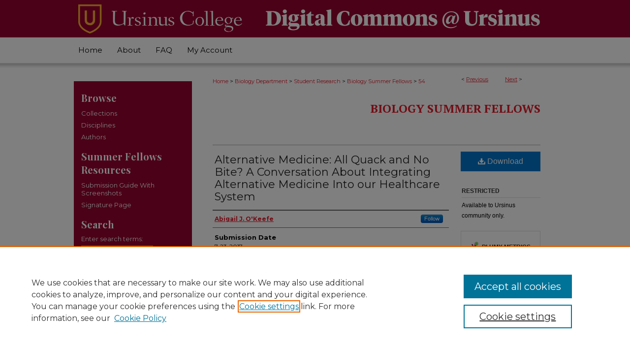

--- FILE ---
content_type: text/html; charset=UTF-8
request_url: https://digitalcommons.ursinus.edu/biology_sum/54/
body_size: 8141
content:

<!DOCTYPE html>
<html lang="en">
<head><!-- inj yui3-seed: --><script type='text/javascript' src='//cdnjs.cloudflare.com/ajax/libs/yui/3.6.0/yui/yui-min.js'></script><script type='text/javascript' src='//ajax.googleapis.com/ajax/libs/jquery/1.10.2/jquery.min.js'></script><!-- Adobe Analytics --><script type='text/javascript' src='https://assets.adobedtm.com/4a848ae9611a/d0e96722185b/launch-d525bb0064d8.min.js'></script><script type='text/javascript' src=/assets/nr_browser_production.js></script>

<!-- def.1 -->
<meta charset="utf-8">
<meta name="viewport" content="width=device-width">
<title>
"Alternative Medicine: All Quack and No Bite? A Conversation About Inte" by Abigail J. O'Keefe
</title>


<!-- FILE article_meta-tags.inc --><!-- FILE: /srv/sequoia/main/data/assets/site/article_meta-tags.inc -->
<meta itemprop="name" content="Alternative Medicine: All Quack and No Bite? A Conversation About Integrating Alternative Medicine Into our Healthcare System">
<meta property="og:title" content="Alternative Medicine: All Quack and No Bite? A Conversation About Integrating Alternative Medicine Into our Healthcare System">
<meta name="twitter:title" content="Alternative Medicine: All Quack and No Bite? A Conversation About Integrating Alternative Medicine Into our Healthcare System">
<meta property="article:author" content="Abigail J O'Keefe">
<meta name="author" content="Abigail J O'Keefe">
<meta name="robots" content="noodp, noydir">
<meta name="description" content="Complementary and Alternative Medicine (CAM) is a burgeoning medical practice in the U.S.; nearly 40% of adults practice it in some form. CAM may resolve deficiencies in American healthcare, both in its cost and effectiveness. The United States spends more on healthcare than other nations but American life expectancy is relatively low. Many CAM philosophies focus on reducing stress and improving mental health. The American Psychological Association links stress to leading causes of death: heart disease, cancer, lung ailments, accidents, liver cirrhosis, and suicide. Additionally, 75% of doctor visits are stress-related. The Australian government has recognized the potential of CAM to make healthcare sustainable and is currently funding projects to help recognize safe and effective CAM treatments. Although CAM may provide the same benefits to the U.S. healthcare system, it remains understudied and under-regulated. To safely add alternative medicine to our medical regimes requires understanding why particular demographics practice CAM, our regulatory policies surrounding CAM, and the terminology used to describe CAM. Because our nation’s healthcare spending is already high, integrating proven CAM treatments and CAM practitioners into our healthcare system is unrealistic. Rather, focusing on CAM philosophies, such as patient education and stress reduction, can help us start to make our healthcare system viable. Only after we reach the root of patient dissatisfaction and research CAM therapies compatible with modern medicine can we begin to safely merge these treatment systems.">
<meta itemprop="description" content="Complementary and Alternative Medicine (CAM) is a burgeoning medical practice in the U.S.; nearly 40% of adults practice it in some form. CAM may resolve deficiencies in American healthcare, both in its cost and effectiveness. The United States spends more on healthcare than other nations but American life expectancy is relatively low. Many CAM philosophies focus on reducing stress and improving mental health. The American Psychological Association links stress to leading causes of death: heart disease, cancer, lung ailments, accidents, liver cirrhosis, and suicide. Additionally, 75% of doctor visits are stress-related. The Australian government has recognized the potential of CAM to make healthcare sustainable and is currently funding projects to help recognize safe and effective CAM treatments. Although CAM may provide the same benefits to the U.S. healthcare system, it remains understudied and under-regulated. To safely add alternative medicine to our medical regimes requires understanding why particular demographics practice CAM, our regulatory policies surrounding CAM, and the terminology used to describe CAM. Because our nation’s healthcare spending is already high, integrating proven CAM treatments and CAM practitioners into our healthcare system is unrealistic. Rather, focusing on CAM philosophies, such as patient education and stress reduction, can help us start to make our healthcare system viable. Only after we reach the root of patient dissatisfaction and research CAM therapies compatible with modern medicine can we begin to safely merge these treatment systems.">
<meta name="twitter:description" content="Complementary and Alternative Medicine (CAM) is a burgeoning medical practice in the U.S.; nearly 40% of adults practice it in some form. CAM may resolve deficiencies in American healthcare, both in its cost and effectiveness. The United States spends more on healthcare than other nations but American life expectancy is relatively low. Many CAM philosophies focus on reducing stress and improving mental health. The American Psychological Association links stress to leading causes of death: heart disease, cancer, lung ailments, accidents, liver cirrhosis, and suicide. Additionally, 75% of doctor visits are stress-related. The Australian government has recognized the potential of CAM to make healthcare sustainable and is currently funding projects to help recognize safe and effective CAM treatments. Although CAM may provide the same benefits to the U.S. healthcare system, it remains understudied and under-regulated. To safely add alternative medicine to our medical regimes requires understanding why particular demographics practice CAM, our regulatory policies surrounding CAM, and the terminology used to describe CAM. Because our nation’s healthcare spending is already high, integrating proven CAM treatments and CAM practitioners into our healthcare system is unrealistic. Rather, focusing on CAM philosophies, such as patient education and stress reduction, can help us start to make our healthcare system viable. Only after we reach the root of patient dissatisfaction and research CAM therapies compatible with modern medicine can we begin to safely merge these treatment systems.">
<meta property="og:description" content="Complementary and Alternative Medicine (CAM) is a burgeoning medical practice in the U.S.; nearly 40% of adults practice it in some form. CAM may resolve deficiencies in American healthcare, both in its cost and effectiveness. The United States spends more on healthcare than other nations but American life expectancy is relatively low. Many CAM philosophies focus on reducing stress and improving mental health. The American Psychological Association links stress to leading causes of death: heart disease, cancer, lung ailments, accidents, liver cirrhosis, and suicide. Additionally, 75% of doctor visits are stress-related. The Australian government has recognized the potential of CAM to make healthcare sustainable and is currently funding projects to help recognize safe and effective CAM treatments. Although CAM may provide the same benefits to the U.S. healthcare system, it remains understudied and under-regulated. To safely add alternative medicine to our medical regimes requires understanding why particular demographics practice CAM, our regulatory policies surrounding CAM, and the terminology used to describe CAM. Because our nation’s healthcare spending is already high, integrating proven CAM treatments and CAM practitioners into our healthcare system is unrealistic. Rather, focusing on CAM philosophies, such as patient education and stress reduction, can help us start to make our healthcare system viable. Only after we reach the root of patient dissatisfaction and research CAM therapies compatible with modern medicine can we begin to safely merge these treatment systems.">
<meta name="keywords" content="CAM, alternative therapies, complementary medicine, quacks, mindfulness meditation, placebos, help-seeking">
<meta name="bepress_citation_series_title" content="Biology Summer Fellows">
<meta name="bepress_citation_author" content="O'Keefe, Abigail J">
<meta name="bepress_citation_title" content="Alternative Medicine: All Quack and No Bite? A Conversation About Integrating Alternative Medicine Into our Healthcare System">
<meta name="bepress_citation_date" content="2017">
<!-- FILE: /srv/sequoia/main/data/assets/site/ir_download_link.inc -->
<!-- FILE: /srv/sequoia/main/data/assets/site/article_meta-tags.inc (cont) -->
<meta name="bepress_citation_pdf_url" content="https://digitalcommons.ursinus.edu/cgi/viewcontent.cgi?article=1076&amp;context=biology_sum">
<meta name="bepress_citation_abstract_html_url" content="https://digitalcommons.ursinus.edu/biology_sum/54">
<meta name="bepress_citation_online_date" content="2017/10/24">
<meta name="viewport" content="width=device-width">
<!-- Additional Twitter data -->
<meta name="twitter:card" content="summary">
<!-- Additional Open Graph data -->
<meta property="og:type" content="article">
<meta property="og:url" content="https://digitalcommons.ursinus.edu/biology_sum/54">
<meta property="og:site_name" content="Digital Commons @ Ursinus College">




<!-- FILE: article_meta-tags.inc (cont) -->
<meta name="bepress_is_article_cover_page" content="1">


<!-- sh.1 -->
<link rel="stylesheet" href="/ir-style.css" type="text/css" media="screen">
<link rel="stylesheet" href="/ir-custom.css" type="text/css" media="screen">
<link rel="stylesheet" href="../ir-custom.css" type="text/css" media="screen">
<link rel="stylesheet" href="/ir-local.css" type="text/css" media="screen">
<link rel="stylesheet" href="../ir-local.css" type="text/css" media="screen">
<link rel="stylesheet" href="/ir-print.css" type="text/css" media="print">
<link type="text/css" rel="stylesheet" href="/assets/floatbox/floatbox.css">
<link rel="alternate" type="application/rss+xml" title="Site Feed" href="/recent.rss">
<link rel="shortcut icon" href="/favicon.ico" type="image/x-icon">
<!--[if IE]>
<link rel="stylesheet" href="/ir-ie.css" type="text/css" media="screen">
<![endif]-->

<!-- JS  -->
<script type="text/javascript" src="/assets/jsUtilities.js"></script>
<script type="text/javascript" src="/assets/footnoteLinks.js"></script>
<script type="text/javascript" src="/assets/scripts/yui-init.pack.js"></script>
<script type="text/javascript" src="/assets/scripts/bepress-init.debug.js"></script>
<script type="text/javascript" src="/assets/scripts/JumpListYUI.pack.js"></script>

<!-- end sh.1 -->




<script type="text/javascript">var pageData = {"page":{"environment":"prod","productName":"bpdg","language":"en","name":"ir_series:article","businessUnit":"els:rp:st"},"visitor":{}};</script>

</head>
<body id="geo-series">
<!-- FILE /srv/sequoia/main/data/digitalcommons.ursinus.edu/assets/header.pregen --><!-- FILE: /srv/sequoia/main/data/assets/site/mobile_nav.inc --><!--[if !IE]>-->
<script src="/assets/scripts/dc-mobile/dc-responsive-nav.js"></script>

<header id="mobile-nav" class="nav-down device-fixed-height" style="visibility: hidden;">
  
  
  <nav class="nav-collapse">
    <ul>
      <li class="menu-item active device-fixed-width"><a href="https://digitalcommons.ursinus.edu" title="Home" data-scroll >Home</a></li>
      <li class="menu-item device-fixed-width"><a href="https://digitalcommons.ursinus.edu/do/search/advanced/" title="Search" data-scroll ><i class="icon-search"></i> Search</a></li>
      <li class="menu-item device-fixed-width"><a href="https://digitalcommons.ursinus.edu/communities.html" title="Browse" data-scroll >Browse Collections</a></li>
      <li class="menu-item device-fixed-width"><a href="/cgi/myaccount.cgi?context=biology_sum" title="My Account" data-scroll >My Account</a></li>
      <li class="menu-item device-fixed-width"><a href="https://digitalcommons.ursinus.edu/about.html" title="About" data-scroll >About</a></li>
      <li class="menu-item device-fixed-width"><a href="https://network.bepress.com" title="Digital Commons Network" data-scroll ><img width="16" height="16" alt="DC Network" style="vertical-align:top;" src="/assets/md5images/8e240588cf8cd3a028768d4294acd7d3.png"> Digital Commons Network™</a></li>
    </ul>
  </nav>
</header>

<script src="/assets/scripts/dc-mobile/dc-mobile-nav.js"></script>
<!--<![endif]-->
<!-- FILE: /srv/sequoia/main/data/digitalcommons.ursinus.edu/assets/header.pregen (cont) -->



<div id="ursinus">
	<div id="container">
		<a href="#main" class="skiplink" accesskey="2" >Skip to main content</a>

					
			<div id="header">
				<a href="https://digitalcommons.ursinus.edu" id="banner_link" title="Digital Commons @ Ursinus College" >
					<img id="banner_image" alt="Digital Commons @ Ursinus College" width='980' height='76' src="/assets/md5images/c84500ef54423fc7a6fa224ec7599d50.png">
				</a>	
				
					<a href="https://www.ursinus.edu/" id="logo_link" title="Ursinus College" >
						<img id="logo_image" alt="Ursinus College" width='350' height='76' src="/assets/md5images/6a4b178f3e58bda26b9369882828bef3.png">
					</a>	
				
			</div>
					
			<div id="navigation">
				<!-- FILE: /srv/sequoia/main/data/assets/site/ir_navigation.inc --><div id="tabs" role="navigation" aria-label="Main"><ul><li id="tabone"><a href="https://digitalcommons.ursinus.edu" title="Home" ><span>Home</span></a></li><li id="tabtwo"><a href="https://digitalcommons.ursinus.edu/about.html" title="About" ><span>About</span></a></li><li id="tabthree"><a href="https://digitalcommons.ursinus.edu/faq.html" title="FAQ" ><span>FAQ</span></a></li><li id="tabfour"><a href="https://digitalcommons.ursinus.edu/cgi/myaccount.cgi?context=biology_sum" title="My Account" ><span>My Account</span></a></li></ul></div>


<!-- FILE: /srv/sequoia/main/data/digitalcommons.ursinus.edu/assets/header.pregen (cont) -->
			</div>
		

		<div id="wrapper">
			<div id="content">
				<div id="main" class="text">

<script type="text/javascript" src="/assets/floatbox/floatbox.js"></script>  
<!-- FILE: /srv/sequoia/main/data/assets/site/article_pager.inc -->

<div id="breadcrumb"><ul id="pager">

                
                 
<li>&lt; <a href="https://digitalcommons.ursinus.edu/biology_sum/42" class="ignore" >Previous</a></li>
        
        
        

                
                 
<li><a href="https://digitalcommons.ursinus.edu/biology_sum/44" class="ignore" >Next</a> &gt;</li>
        
        
        
<li>&nbsp;</li></ul><div class="crumbs"><!-- FILE: /srv/sequoia/main/data/assets/site/ir_breadcrumb.inc -->

<div class="crumbs" role="navigation" aria-label="Breadcrumb">
	<p>
	
	
			<a href="https://digitalcommons.ursinus.edu" class="ignore" >Home</a>
	
	
	
	
	
	
	
	
	
	
	 <span aria-hidden="true">&gt;</span> 
		<a href="https://digitalcommons.ursinus.edu/biology" class="ignore" >Biology Department</a>
	
	
	
	
	
	
	 <span aria-hidden="true">&gt;</span> 
		<a href="https://digitalcommons.ursinus.edu/biology_stu" class="ignore" >Student Research</a>
	
	
	
	
	
	
	 <span aria-hidden="true">&gt;</span> 
		<a href="https://digitalcommons.ursinus.edu/biology_sum" class="ignore" >Biology Summer Fellows</a>
	
	
	
	
	
	 <span aria-hidden="true">&gt;</span> 
		<a href="https://digitalcommons.ursinus.edu/biology_sum/54" class="ignore" aria-current="page" >54</a>
	
	
	
	</p>
</div>


<!-- FILE: /srv/sequoia/main/data/assets/site/article_pager.inc (cont) --></div>
</div>
<!-- FILE: /srv/sequoia/main/data/assets/site/ir_series/article/index.html (cont) -->
<!-- FILE: /srv/sequoia/main/data/assets/site/ir_series/article/article_info.inc --><!-- FILE: /srv/sequoia/main/data/assets/site/openurl.inc -->

























<!-- FILE: /srv/sequoia/main/data/assets/site/ir_series/article/article_info.inc (cont) -->
<!-- FILE: /srv/sequoia/main/data/assets/site/ir_download_link.inc -->









	
	
	
    
    
    
	
		
		
		
	
	
	
	
	
	

<!-- FILE: /srv/sequoia/main/data/assets/site/ir_series/article/article_info.inc (cont) -->
<!-- FILE: /srv/sequoia/main/data/assets/site/ir_series/article/ir_article_header.inc -->


<div id="series-header">
<!-- FILE: /srv/sequoia/main/data/assets/site/ir_series/ir_series_logo.inc -->



 






	
	
	
	
	
	
<!-- FILE: /srv/sequoia/main/data/assets/site/ir_series/article/ir_article_header.inc (cont) --><h2 id="series-title"><a href="https://digitalcommons.ursinus.edu/biology_sum" >Biology Summer Fellows</a></h2></div>
<div style="clear: both">&nbsp;</div>

<div id="sub">
<div id="alpha">
<!-- FILE: /srv/sequoia/main/data/assets/site/ir_series/article/article_info.inc (cont) --><div id='title' class='element'>
<h1><a href='https://digitalcommons.ursinus.edu/cgi/viewcontent.cgi?article=1076&amp;context=biology_sum'>Alternative Medicine: All Quack and No Bite? A Conversation About Integrating Alternative Medicine Into our Healthcare System</a></h1>
</div>
<div class='clear'></div>
<div id='authors' class='element'>
<h2 class='visually-hidden'>Author</h2>
<p class="author"><a href='https://digitalcommons.ursinus.edu/do/search/?q=%28author%3A%22Abigail%20J.%20O%27Keefe%22%20AND%20-bp_author_id%3A%5B%2A%20TO%20%2A%5D%29%20OR%20bp_author_id%3A%28%2227d91fcc-16b8-4856-8925-27d48605a4c1%22%29&start=0&context=5962372'><strong>Abigail J. O'Keefe</strong></a><a rel="nofollow" href="https://network.bepress.com/api/follow/subscribe?user=MDRmY2UwZDdkYzhjOGQ3Yg%3D%3D&amp;institution=YTE5MDU2NGEyOTNiYmZkZg%3D%3D&amp;format=html" data-follow-set="user:MDRmY2UwZDdkYzhjOGQ3Yg== institution:YTE5MDU2NGEyOTNiYmZkZg==" title="Follow Abigail J. O&#039;Keefe" class="btn followable">Follow</a><br />
</p></div>
<div class='clear'></div>
<div id='publication_date' class='element'>
<h2 class='field-heading'>Submission Date</h2>
<p>7-23-2017</p>
</div>
<div class='clear'></div>
<div id='document_type' class='element'>
<h2 class='field-heading'>Document Type</h2>
<p>Paper- Restricted to Campus Access</p>
</div>
<div class='clear'></div>
<div id='department' class='element'>
<h2 class='field-heading'>Department</h2>
<p>Biology</p>
</div>
<div class='clear'></div>
<div id='advisor1' class='element'>
<h2 class='field-heading'>Faculty Mentor</h2>
<p>Robert Dawley</p>
</div>
<div class='clear'></div>
<div id='comments' class='element'>
<h2 class='field-heading'>Comments</h2>
<p>Presented during the 19th Annual Summer Fellows Symposium, July 21, 2017 at Ursinus College.</p>
</div>
<div class='clear'></div>
<div id='abstract' class='element'>
<h2 class='field-heading'>Project Description</h2>
<p>Complementary and Alternative Medicine (CAM) is a burgeoning medical practice in the U.S.; nearly 40% of adults practice it in some form. CAM may resolve deficiencies in American healthcare, both in its cost and effectiveness. The United States spends more on healthcare than other nations but American life expectancy is relatively low. Many CAM philosophies focus on reducing stress and improving mental health. The American Psychological Association links stress to leading causes of death: heart disease, cancer, lung ailments, accidents, liver cirrhosis, and suicide. Additionally, 75% of doctor visits are stress-related. The Australian government has recognized the potential of CAM to make healthcare sustainable and is currently funding projects to help recognize safe and effective CAM treatments. Although CAM may provide the same benefits to the U.S. healthcare system, it remains understudied and under-regulated. To safely add alternative medicine to our medical regimes requires understanding why particular demographics practice CAM, our regulatory policies surrounding CAM, and the terminology used to describe CAM. Because our nation’s healthcare spending is already high, integrating proven CAM treatments and CAM practitioners into our healthcare system is unrealistic. Rather, focusing on CAM philosophies, such as patient education and stress reduction, can help us start to make our healthcare system viable. Only after we reach the root of patient dissatisfaction and research CAM therapies compatible with modern medicine can we begin to safely merge these treatment systems.</p>
</div>
<div class='clear'></div>
<div id='recommended_citation' class='element'>
<h2 class='field-heading'>Recommended Citation</h2>
<!-- FILE: /srv/sequoia/main/data/assets/site/ir_series/ir_citation.inc --><p>
    O'Keefe, Abigail J., "Alternative Medicine: All Quack and No Bite? A Conversation About Integrating Alternative Medicine Into our Healthcare System" (2017). <em>Biology Summer Fellows</em>.  54.
    <br>
    
    
        https://digitalcommons.ursinus.edu/biology_sum/54
    
</p>
<!-- FILE: /srv/sequoia/main/data/assets/site/ir_series/article/article_info.inc (cont) --></div>
<div class='clear'></div>
</div>
    </div>
    <div id='beta_7-3'>
<!-- FILE: /srv/sequoia/main/data/assets/site/info_box_7_3.inc --><!-- FILE: /srv/sequoia/main/data/assets/site/openurl.inc -->

























<!-- FILE: /srv/sequoia/main/data/assets/site/info_box_7_3.inc (cont) -->
<!-- FILE: /srv/sequoia/main/data/assets/site/ir_download_link.inc -->









	
	
	
    
    
    
	
		
		
		
	
	
	
	
	
	

<!-- FILE: /srv/sequoia/main/data/assets/site/info_box_7_3.inc (cont) -->


	<!-- FILE: /srv/sequoia/main/data/assets/site/info_box_download_button.inc --><div class="aside download-button">
      <a id="pdf" class="btn" href="https://digitalcommons.ursinus.edu/cgi/viewcontent.cgi?article=1076&amp;context=biology_sum" title="PDF (595&nbsp;KB) opens in new window" target="_blank" > 
    	<i class="icon-download-alt" aria-hidden="true"></i>
        Download
      </a>
</div>


<!-- FILE: /srv/sequoia/main/data/assets/site/info_box_7_3.inc (cont) -->
	<!-- FILE: /srv/sequoia/main/data/assets/site/info_box_embargo.inc -->
<!-- FILE: /srv/sequoia/main/data/assets/site/info_box_7_3.inc (cont) -->

<!-- FILE: /srv/sequoia/main/data/digitalcommons.ursinus.edu/assets/ir_series/info_box_custom_upper.inc -->

<div class="aside">



	<h4>Restricted</h4>
	<p>Available to Ursinus community only.</p>







</div><!-- FILE: /srv/sequoia/main/data/assets/site/info_box_7_3.inc (cont) -->
<!-- FILE: /srv/sequoia/main/data/assets/site/info_box_openurl.inc -->
<!-- FILE: /srv/sequoia/main/data/assets/site/info_box_7_3.inc (cont) -->

<!-- FILE: /srv/sequoia/main/data/assets/site/info_box_article_metrics.inc -->






<div id="article-stats" class="aside hidden">

    <p class="article-downloads-wrapper hidden"><span id="article-downloads"></span> DOWNLOADS</p>
    <p class="article-stats-date hidden">Since October 24, 2017</p>

    <p class="article-plum-metrics">
        <a href="https://plu.mx/plum/a/?repo_url=https://digitalcommons.ursinus.edu/biology_sum/54" class="plumx-plum-print-popup plum-bigben-theme" data-badge="true" data-hide-when-empty="true" ></a>
    </p>
</div>
<script type="text/javascript" src="//cdn.plu.mx/widget-popup.js"></script>





<!-- Article Download Counts -->
<script type="text/javascript" src="/assets/scripts/article-downloads.pack.js"></script>
<script type="text/javascript">
    insertDownloads(10464787);
</script>


<!-- Add border to Plum badge & download counts when visible -->
<script>
// bind to event when PlumX widget loads
jQuery('body').bind('plum:widget-load', function(e){
// if Plum badge is visible
  if (jQuery('.PlumX-Popup').length) {
// remove 'hidden' class
  jQuery('#article-stats').removeClass('hidden');
  jQuery('.article-stats-date').addClass('plum-border');
  }
});
// bind to event when page loads
jQuery(window).bind('load',function(e){
// if DC downloads are visible
  if (jQuery('#article-downloads').text().length > 0) {
// add border to aside
  jQuery('#article-stats').removeClass('hidden');
  }
});
</script>



<!-- Adobe Analytics: Download Click Tracker -->
<script>

$(function() {

  // Download button click event tracker for PDFs
  $(".aside.download-button").on("click", "a#pdf", function(event) {
    pageDataTracker.trackEvent('navigationClick', {
      link: {
          location: 'aside download-button',
          name: 'pdf'
      }
    });
  });

  // Download button click event tracker for native files
  $(".aside.download-button").on("click", "a#native", function(event) {
    pageDataTracker.trackEvent('navigationClick', {
        link: {
            location: 'aside download-button',
            name: 'native'
        }
     });
  });

});

</script>
<!-- FILE: /srv/sequoia/main/data/assets/site/info_box_7_3.inc (cont) -->



	<!-- FILE: /srv/sequoia/main/data/assets/site/info_box_disciplines.inc -->




	
		
	



<!-- FILE: /srv/sequoia/main/data/assets/site/info_box_7_3.inc (cont) -->

<!-- FILE: /srv/sequoia/main/data/assets/site/bookmark_widget.inc -->

<div id="share" class="aside">
<h2>Share</h2>
	
	<div class="a2a_kit a2a_kit_size_24 a2a_default_style">
    	<a class="a2a_button_facebook"></a>
    	<a class="a2a_button_linkedin"></a>
		<a class="a2a_button_whatsapp"></a>
		<a class="a2a_button_email"></a>
    	<a class="a2a_dd"></a>
    	<script async src="https://static.addtoany.com/menu/page.js"></script>
	</div>
</div>

<!-- FILE: /srv/sequoia/main/data/assets/site/info_box_7_3.inc (cont) -->
<!-- FILE: /srv/sequoia/main/data/assets/site/info_box_geolocate.inc --><!-- FILE: /srv/sequoia/main/data/assets/site/ir_geolocate_enabled_and_displayed.inc -->

<!-- FILE: /srv/sequoia/main/data/assets/site/info_box_geolocate.inc (cont) -->

<!-- FILE: /srv/sequoia/main/data/assets/site/info_box_7_3.inc (cont) -->

	<!-- FILE: /srv/sequoia/main/data/assets/site/zotero_coins.inc -->

<span class="Z3988" title="ctx_ver=Z39.88-2004&amp;rft_val_fmt=info%3Aofi%2Ffmt%3Akev%3Amtx%3Ajournal&amp;rft_id=https%3A%2F%2Fdigitalcommons.ursinus.edu%2Fbiology_sum%2F54&amp;rft.atitle=Alternative%20Medicine%3A%20All%20Quack%20and%20No%20Bite%3F%20A%20Conversation%20About%20Integrating%20Alternative%20Medicine%20Into%20our%20Healthcare%20System&amp;rft.aufirst=Abigail&amp;rft.aulast=O%27Keefe&amp;rft.jtitle=Biology%20Summer%20Fellows&amp;rft.date=2017-07-23">COinS</span>
<!-- FILE: /srv/sequoia/main/data/assets/site/info_box_7_3.inc (cont) -->

<!-- FILE: /srv/sequoia/main/data/assets/site/info_box_custom_lower.inc -->
<!-- FILE: /srv/sequoia/main/data/assets/site/info_box_7_3.inc (cont) -->
<!-- FILE: /srv/sequoia/main/data/assets/site/ir_series/article/article_info.inc (cont) --></div>

<div class='clear'>&nbsp;</div>
<!-- FILE: /srv/sequoia/main/data/journals/digitalcommons.ursinus.edu/biology_sum/assets/article/ir_article_custom_fields.inc --><div id='custom-fields'>




</div>


<!-- FILE: /srv/sequoia/main/data/assets/site/ir_series/article/article_info.inc (cont) -->

<!-- FILE: /srv/sequoia/main/data/assets/site/ir_series/article/index.html (cont) -->
<!-- FILE /srv/sequoia/main/data/assets/site/footer.pregen --></div>
	<div class="verticalalign">&nbsp;</div>
	<div class="clear">&nbsp;</div>

</div>

	<div id="sidebar" role="complementary">
	<!-- FILE: /srv/sequoia/main/data/assets/site/ir_sidebar_7_8.inc -->

		



	<!-- FILE: /srv/sequoia/main/data/assets/site/ir_sidebar_sort_bsa.inc --><!-- FILE: /srv/sequoia/main/data/assets/site/ir_sidebar_custom_upper_7_8.inc -->

<!-- FILE: /srv/sequoia/main/data/assets/site/ir_sidebar_sort_bsa.inc (cont) -->
<!-- FILE: /srv/sequoia/main/data/assets/site/ir_sidebar_browse.inc --><h2>Browse</h2>
<ul id="side-browse">


<li class="collections"><a href="https://digitalcommons.ursinus.edu/communities.html" title="Browse by Collections" >Collections</a></li>
<li class="discipline-browser"><a href="https://digitalcommons.ursinus.edu/do/discipline_browser/disciplines" title="Browse by Disciplines" >Disciplines</a></li>
<li class="author"><a href="https://digitalcommons.ursinus.edu/authors.html" title="Browse by Author" >Authors</a></li>


</ul>
<!-- FILE: /srv/sequoia/main/data/assets/site/ir_sidebar_sort_bsa.inc (cont) -->
<!-- FILE: /srv/sequoia/main/data/journals/digitalcommons.ursinus.edu/biology_sum/assets/ir_sidebar_custom_middle_7_8.inc --><div id="sb-custom-middle">
	<h2 class="sb-custom-title">Summer Fellows Resources</h2>
		<ul class="sb-custom-ul">
			<li class="sb-custom-li">
				<a href="https://digitalcommons.ursinus.edu/submission_guidelines.pdf" >
					Submission Guide With Screenshots
				</a>
			</li>
			<li class="sb-custom-li">
				<a href="https://digitalcommons.ursinus.edu/signature_page.docx" >
					Signature Page
				</a>
			</li>
		</ul>
</div><!-- FILE: /srv/sequoia/main/data/assets/site/ir_sidebar_sort_bsa.inc (cont) -->
<!-- FILE: /srv/sequoia/main/data/assets/site/ir_sidebar_search_7_8.inc --><h2>Search</h2>


	
<form method='get' action='https://digitalcommons.ursinus.edu/do/search/' id="sidebar-search">
	<label for="search" accesskey="4">
		Enter search terms:
	</label>
		<div>
			<span class="border">
				<input type="text" name='q' class="search" id="search">
			</span> 
			<input type="submit" value="Search" class="searchbutton" style="font-size:11px;">
		</div>
	<label for="context">
		Select context to search:
	</label> 
		<div>
			<span class="border">
				<select name="fq" id="context">
					
					
						<option value='virtual_ancestor_link:"https://digitalcommons.ursinus.edu/biology_sum"'>in this series</option>
					
					
					
					<option value='virtual_ancestor_link:"https://digitalcommons.ursinus.edu"'>in this repository</option>
					<option value='virtual_ancestor_link:"http:/"'>across all repositories</option>
				</select>
			</span>
		</div>
</form>

<p class="advanced">
	
	
		<a href="https://digitalcommons.ursinus.edu/do/search/advanced/?fq=virtual_ancestor_link:%22https://digitalcommons.ursinus.edu/biology_sum%22" >
			Advanced Search
		</a>
	
</p>
<!-- FILE: /srv/sequoia/main/data/assets/site/ir_sidebar_sort_bsa.inc (cont) -->
<!-- FILE: /srv/sequoia/main/data/assets/site/ir_sidebar_notify_7_8.inc -->


	<ul id="side-notify">
		<li class="notify">
			<a href="https://digitalcommons.ursinus.edu/biology_sum/announcements.html" title="Email or RSS Notifications" >
				Notify me via email or <acronym title="Really Simple Syndication">RSS</acronym>
			</a>
		</li>
	</ul>



<!-- FILE: /srv/sequoia/main/data/assets/site/urc_badge.inc -->






<!-- FILE: /srv/sequoia/main/data/assets/site/ir_sidebar_notify_7_8.inc (cont) -->

<!-- FILE: /srv/sequoia/main/data/assets/site/ir_sidebar_sort_bsa.inc (cont) -->
<!-- FILE: /srv/sequoia/main/data/assets/site/ir_sidebar_author_7_8.inc --><h2>Author Corner</h2>






	<ul id="side-author">
		<li class="faq">
			<a href="https://digitalcommons.ursinus.edu/faq.html" title="Author FAQ" >
				Author FAQ
			</a>
		</li>
		
		
		
			<li class="submit">
				<a href="https://digitalcommons.ursinus.edu/cgi/ir_submit.cgi?context=biology_sum" >
					Submit Research
				</a>
			</li>
		
	</ul>


<!-- FILE: /srv/sequoia/main/data/assets/site/ir_sidebar_sort_bsa.inc (cont) -->
<!-- FILE: /srv/sequoia/main/data/digitalcommons.ursinus.edu/assets/ir_sidebar_custom_lower_7_8.inc --><!-- FILE: /srv/sequoia/main/data/assets/site/ir_sidebar_homepage_links_7_8.inc --><h2>Links</h2>
	<ul id="homepage-links">
		<li class="sb-homepage">
			
				<a href="https://www.ursinus.edu/offices/research-and-creative-projects/summer-fellows/" title="biology_sum Home Page" >
						Summer Fellows
				</a>
			
			
			
		</li>
	</ul>


<!-- FILE: /srv/sequoia/main/data/digitalcommons.ursinus.edu/assets/ir_sidebar_custom_lower_7_8.inc (cont) -->
	



<img alt="Ursinus bear logo" width='218' height='180' src="/assets/md5images/8db9edc5bd0b4b663cffc887b0b7047f.gif"><!-- FILE: /srv/sequoia/main/data/assets/site/ir_sidebar_sort_bsa.inc (cont) -->
<!-- FILE: /srv/sequoia/main/data/assets/site/ir_sidebar_sw_links_7_8.inc -->

	
		
	


	<!-- FILE: /srv/sequoia/main/data/assets/site/ir_sidebar_sort_bsa.inc (cont) -->

<!-- FILE: /srv/sequoia/main/data/assets/site/ir_sidebar_geolocate.inc --><!-- FILE: /srv/sequoia/main/data/assets/site/ir_geolocate_enabled_and_displayed.inc -->

<!-- FILE: /srv/sequoia/main/data/assets/site/ir_sidebar_geolocate.inc (cont) -->

<!-- FILE: /srv/sequoia/main/data/assets/site/ir_sidebar_sort_bsa.inc (cont) -->
<!-- FILE: /srv/sequoia/main/data/assets/site/ir_sidebar_custom_lowest_7_8.inc -->


<!-- FILE: /srv/sequoia/main/data/assets/site/ir_sidebar_sort_bsa.inc (cont) -->
<!-- FILE: /srv/sequoia/main/data/assets/site/ir_sidebar_7_8.inc (cont) -->

<!-- FILE: /srv/sequoia/main/data/assets/site/footer.pregen (cont) -->
	<div class="verticalalign">&nbsp;</div>
	</div>

</div>

<!-- FILE: /srv/sequoia/main/data/digitalcommons.ursinus.edu/assets/ir_footer_content.inc --><div id="footer">
	
	
	<!-- FILE: /srv/sequoia/main/data/assets/site/ir_bepress_logo.inc --><div id="bepress">

<a href="https://www.elsevier.com/solutions/digital-commons" title="Elsevier - Digital Commons" >
	<em>Elsevier - Digital Commons</em>
</a>

</div>
<!-- FILE: /srv/sequoia/main/data/digitalcommons.ursinus.edu/assets/ir_footer_content.inc (cont) -->
		<div id="footer-au-logo">&nbsp;
		</div>
		<p class="standard-links">
			<a href="https://digitalcommons.ursinus.edu" title="Home page" accesskey="1" >
					Home
			</a> | 
			<a href="https://digitalcommons.ursinus.edu/about.html" title="About" >
					About
			</a> | 
			<a href="https://digitalcommons.ursinus.edu/faq.html" title="FAQ" >
					FAQ
			</a> | 
			<a href="/cgi/myaccount.cgi?context=biology_sum" title="My Account Page" accesskey="3" >
					My Account
			</a> | 
			<a href="https://digitalcommons.ursinus.edu/accessibility.html" title="Accessibility Statement" accesskey="0" >
					Accessibility Statement
			</a> | 

   			<a href="http://www.bepress.com/privacy.html" title="Privacy Policy" >
                                        Privacy
			</a> | 
			<a href="http://www.bepress.com/copyright_infringement.html" title="Copyright Policy" >
                                        Copyright 
    			</a>
		</p>
		<p class="sponsor">		
		<a href="https://www.ursinus.edu" title="Ursinus College" >Ursinus College</a>
						</p>
	
</div>
<!-- FILE: /srv/sequoia/main/data/assets/site/footer.pregen (cont) -->

</div>
</div>

<!-- FILE: /srv/sequoia/main/data/digitalcommons.ursinus.edu/assets/ir_analytics.inc --><!-- Google tag (gtag.js) -->

<script async src="https://www.googletagmanager.com/gtag/js?id=G-74NWRR3N49"></script>

<script>

  window.dataLayer = window.dataLayer || [];

  function gtag(){dataLayer.push(arguments);}

  gtag('js', new Date());

 

  gtag('config', 'G-74NWRR3N49');

</script><!-- FILE: /srv/sequoia/main/data/assets/site/footer.pregen (cont) -->

<script type='text/javascript' src='/assets/scripts/bpbootstrap-20160726.pack.js'></script><script type='text/javascript'>BPBootstrap.init({appendCookie:''})</script></body></html>
